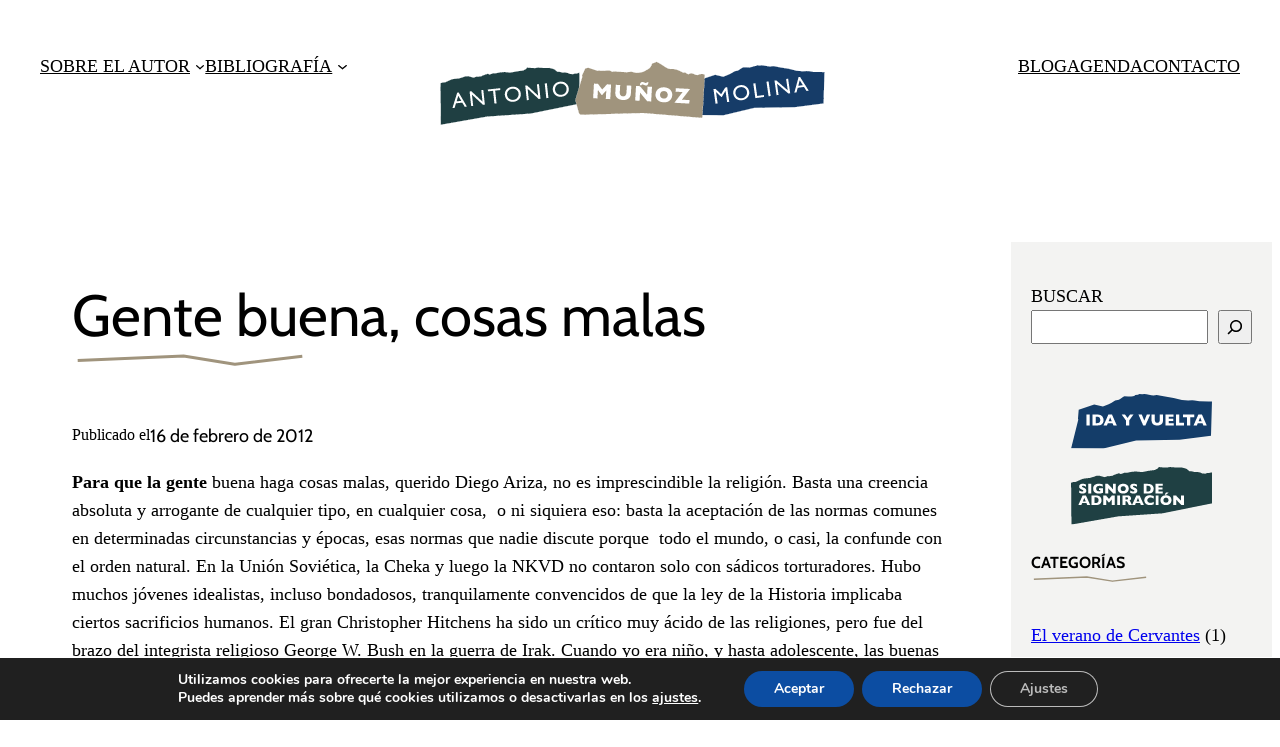

--- FILE ---
content_type: text/css
request_url: https://xn--antoniomuozmolina-nxb.es/wp-content/themes/amm-theme/style.css?ver=1.0
body_size: 12384
content:
/*
Theme Name: AMM Theme
Theme URI: https://antoniomuñozmolina.es
Author: esther solà
Author URI: https://esthersola.com
Description: Theme personalizado para AMM
Requires at least: 6.1
Tested up to: 6.1
Requires PHP: 5.6
Version: 1.0
License: GNU General Public License v2 or later
License URI: https://www.gnu.org/licenses/old-licenses/gpl-2.0.html
Text Domain: ammtheme
Tags: one-column, custom-colors, custom-menu, custom-logo, editor-style, featured-images, full-site-editing, block-patterns, rtl-language-support, sticky-post, threaded-comments, translation-ready, wide-blocks, block-styles, accessibility-ready, blog, portfolio, news
*/

/* @font-face {
    font-family: "GillSans";
    src:  
      url("/assets/fonts/gill-sans/GillSansMTPro-Book.woff") 
      format("woff");
    font-weight:normal;
    font-style: normal;
}

@font-face {
    font-family: "GillSans";
    src: 
      url("/assets/fonts/gill-sans/GillSansMTPro-Bold.woff") 
      format("woff");
    font-weight: bold;
    font-style: normal;
}

@font-face {
    font-family: "GillSans";
    src: 
      url("/assets/fonts/gill-sans/GillSansMTPro-BookItalic.woff") 
      format("woff");
    font-weight: normal;
    font-style: italic;
}

@font-face {
    font-family: "GillSans";
    src: 
      url("/assets/fonts/gill-sans/GillSansMTPro-Light.woff") 
      format("ttf");
    font-weight: lighter;
    font-style: normal;
} */


body {
    font-family: "GillSans" !important;
}
.home figure.wp-block-image.alignright.size-full {
    float: right;
}

.home .separador {
    display: none !important;
}
.home .wp-block-button__link, .is-style-button-leermas .wp-block-button__link, .home .wp-block-post-excerpt__more-link {
    background-image: url(http://xn--antoniomuozmolina-nxb.es/wp-content/themes/amm-theme/assets/img/borde.svg);
    background-repeat: no-repeat;
    background-size: contain;
    background-color: transparent !important;
    min-height: 55px;
    min-width: 144px;
    text-align: left !important;
    margin: 5px 0 0px 5px;
    font-size: 15px !important;
    text-transform: uppercase;
}

.home .wp-block-post-excerpt__more-link { 
    color: #fff;
    text-decoration: none;
    padding-left: 20px;
    display: block;
    padding-top: 10px;
    min-height: 38px;
 }

 .home .wp-block-button__link:visited {
    color: #fff;
 }

 .home p.wp-block-post-excerpt__excerpt {
    line-height: 1.4;
    margin-bottom: 30px;
    font-size: 17px !important;
}


.col-1, .col-2, .col-3 {
    position: relative;
    margin-bottom: 40px !important;
}


.col-1:after {
    display: block;
    background: url(http://xn--antoniomuozmolina-nxb.es/wp-content/themes/amm-theme/assets/img/col-bottom-1.svg);
    content: '';
    /* width: 120%;
    height: 65px;
    margin-bottom: -64px; 
    background-size: 100%;
    background-repeat: no-repeat;
    margin-left: -32px; */
    width: 100%;
    height: 65px; 
    background-size: 100%;
    background-repeat: no-repeat;
    left: 0;
    background-position: bottom center;
    position: absolute; 
    bottom: -20px;
}



.col-2:after { 
        display: block;
        background: url(http://xn--antoniomuozmolina-nxb.es/wp-content/themes/amm-theme/assets/img/col-bottom-2.svg);
        content: '';
        width: 100%;
        height: 65px; 
        background-size: 100%;
        background-repeat: no-repeat;
        left: 0;
        background-position: bottom center;
        position: absolute; 
        bottom: -20px;

}

.col-3:after { 
    display: block;
    background: url(http://xn--antoniomuozmolina-nxb.es/wp-content/themes/amm-theme/assets/img/col-bottom-3.svg);
    content: '';
    width: 100%;
    height: 65px; 
    background-size: 100%;
    background-repeat: no-repeat;
    left: 0;
    background-position: bottom center;
    position: absolute; 
    bottom: -20px;

}

@media only screen and (max-width: 600px) {

    .col-1:after, .col-2:after, .col-3:after { 
        bottom: -30px;

    }

}

/* GENERAL */





h1.wp-block-post-title:after, h1.titular:after {
    content: ''; 
    background: url(http://xn--antoniomuozmolina-nxb.es/wp-content/themes/amm-theme/assets/img/linea.svg);
    height: 40px;
    display: block; 
    background-repeat: no-repeat; 
}

.sidebar {
    background: #f3f3f2;
    padding: 40px 20px !important;
    max-width: 330px;
}

.sidebar .wp-block-search {
    margin-bottom: 50px;
}

.wp-block-search__inside-wrapper {
    border: none;
}

.wp-block-search__button.has-icon {
    padding: 3px;
}

.sidebar h5:after {
    content: ''; 
    background: url(http://xn--antoniomuozmolina-nxb.es/wp-content/themes/amm-theme/assets/img/linea.svg);
    height: 20px;
    display: block; 
    background-repeat: no-repeat; 
}

.sidebar .wp-block-latest-posts.wp-block-latest-posts__list, .wp-block-categories, .sidebar .wp-block-latest-comments {
    margin-top: 0px;
}

.sidebar  .wp-block-categories {
    margin-block-start: 0 !important;
}


/* .wp-block-categories-list .cat-item-51, .wp-block-categories-list .cat-item-53 {
    display: none;
} */

li.wp-block-navigation-item.comprar.wp-block-navigation-link:after {
    content: '';
    background: url(http://xn--antoniomuozmolina-nxb.es/wp-content/themes/amm-theme/assets/img/comprar.svg);
    height: 26px;
    display: block;
    background-repeat: no-repeat;
    width: 40px;
    margin-left: 6px;
}



ul.listado, .is-style-lista-articulos {
    list-style: none;
    padding-left: 10px;
    font-family: "Gill Sans", sans-serif;
}

.listado li {
    margin-bottom: 20px;
}

ul.listado li:before, .is-style-lista-articulos li:before {
    content:'';
    background: url(http://xn--antoniomuozmolina-nxb.es/wp-content/themes/amm-theme/assets/img/flecha.svg);
    width: 20px;
    height: 20px;
    display: inline-block;
    margin-right: 11px;
    background-repeat: no-repeat;
}

.enlace-ext:after {
    content:'';
    background: url(http://xn--antoniomuozmolina-nxb.es/wp-content/themes/amm-theme/assets/img/flecha.svg);
    width: 20px;
    height: 20px;
    display: inline-block; 
    background-repeat: no-repeat;
}


h1.has-background, h2.has-background, h3.has-background, h4.has-background, h5.has-background, h6.has-background {
    padding: 0.2em 1.275em !important;
}

/* BLOQUES ESPECIFICOS */

.single-post .wp-block-post-featured-image img {

    max-width: 250px;
    float: left;
    margin-right: 20px;
}

.libro.wp-block-post span {
    display: block;
    font-size: 14px;
}

.c-accordion__title {
    border-bottom: solid 2px#A0947D; 
    padding: 5px 120px 5px 20px;
}

.c-accordion__title:hover {
    background: #A0947D;
    color: #fff;
}

.wp-block-media-text.traduccion {
    border-left: solid 5px var(--wp--preset--color--tertiary);
    background: #f6f3ec;
}

.biblio.wp-block-columns .wp-block-column, .biblio li {
    box-shadow: 0 30px 40px rgb(39 39 39 / 15%);
}

.biblio h5.wp-block-post-title {
    margin-bottom: 3px;
}

.taxonomy-tipo a {
    pointer-events: none;
    cursor: default;
    text-decoration: none;
}

.is-style-button-comprar a.wp-block-button__link.wp-element-button, .enlaces .wp-block-button__link {
    background: transparent;
    border: solid 2px var(--wp--preset--color--contrast);
    color: var(--wp--preset--color--contrast);
    padding-right: 3px;
    padding-top: 10px;
    padding-bottom: 10px;
}

.is-style-button-comprar .wp-block-button__link:after {
    content: '';
    background: url(http://xn--antoniomuozmolina-nxb.es/wp-content/themes/amm-theme/assets/img/comprar.svg);
    height: 24px;
    display: inline-block;
    background-repeat: no-repeat;
    width: 40px;
    margin-left: 7px;
    color: #fff;
    vertical-align: middle;
    margin-bottom: 8px;
}

.is-style-button-comprar a.wp-block-button__link.wp-element-button:hover, .enlaces .wp-block-button__link:hover {

    background-color: var(--wp--preset--color--primary) !important;
    color: #fff !important;
    border-color: var(--wp--preset--color--primary) !important;
}

.is-style-button-comprar .wp-block-button__link:hover:after {
    background-image: none;
}

.imagen-libro img {
    max-width: 450px !important;
}

.enlaces .wp-block-buttons {
    display: inline-block;
    margin-right: 10px;
}

.enlaces .wp-block-button.is-style-outline>.wp-block-button__link, .enlaces .wp-block-button .wp-block-button__link.is-style-outline {
    border: 2px solid;
    padding: 0.667em 1.333em;
    background: transparent;
}

.wp-block-categories { 
    list-style: none;
    padding-left: 0;
}

.wp-block-query-pagination-next, .wp-block-query-pagination-previous {
    text-transform: uppercase;
}

/* FORMULARIO */

input.wpcf7-form-control, textarea.wpcf7-form-control.wpcf7-textarea {
    width: 100%;
    padding: 12px;
    margin: 6px 0 4px;
    border: 1px solid #ccc;
    background: #fafafa;
    color: #000;
    font-family: sans-serif;
    font-size: 12px;
    line-height: normal;
    box-sizing: border-box;
    border-radius: 2px;
}

input.wpcf7-form-control.wpcf7-submit {

    width: auto;
    height: auto;
    padding: 1em 2.5em;
    border-width: 0;
    text-align: center;
    cursor: pointer;
    outline: none;
    background: #000;
    color: #fff;
    text-transform: uppercase;
    font-family: "GillSans";
    margin: 40px auto;
    display: block;
    font-size: 16px;
    letter-spacing: 1px;
}

 
/* FOOTER */

footer a:where(:not(.wp-element-button)) {
    font-family: "Roboto Mono", serif !important;
}

footer ul.wp-block-navigation__container {
    gap: 10px;
}

/* 



.cronologia .wp-block-post {
    font-size: 16px;
    font-size: 1rem;
    padding: 0.625rem 2.5rem 0.625rem 0;
    position: relative;
    width: 50%;
    z-index: 2;
} */

.timeline .block-library-html__edit {
    display: none;
}

/* EVENTOS */

.tribe-events-header--has-event-search:before {
    content: 'Agenda';
    font-family: 'Cabin';
    margin-top: -100px;
    margin-bottom: 40px;
    font-size: 3.625rem;
    line-height: 1.2;
}

.tribe-common .tribe-common-h3, .tribe-events .tribe-events-c-view-selector__list-item-text, 
.tribe-common .tribe-common-h7, .tribe-common .tribe-common-h8,
.tribe-common--breakpoint-medium.tribe-common .tribe-common-form-control-text__input, .tribe-common .tribe-common-form-control-text__input,
.tribe-common .tribe-common-c-btn, .tribe-common a.tribe-common-c-btn {
    font-family: 'Cabin' !important;
}
.single-tribe_events .tribe-events-c-subscribe-dropdown, .tribe-events .tribe-events-c-subscribe-dropdown {
    margin: 5px 0;
}

.tribe-block__events-link {
    font-family: Cabin;
    padding: 10px 0;
    margin-block-start: 10px !important;
}

.tribe-common .tribe-common-c-btn-border, .tribe-common a.tribe-common-c-btn-border {

    color: var(--wp--preset--color--primary) !important;
    font-family: Cabin!important;
    border: 1px solid var(--wp--preset--color--primary)!important;

}

.single-tribe_events .tribe-events-c-subscribe-dropdown .tribe-events-c-subscribe-dropdown__button.tribe-events-c-subscribe-dropdown__button--active, .single-tribe_events .tribe-events-c-subscribe-dropdown .tribe-events-c-subscribe-dropdown__button:focus, .single-tribe_events .tribe-events-c-subscribe-dropdown .tribe-events-c-subscribe-dropdown__button:focus-within, .single-tribe_events .tribe-events-c-subscribe-dropdown .tribe-events-c-subscribe-dropdown__button:hover, .tribe-events .tribe-events-c-subscribe-dropdown .tribe-events-c-subscribe-dropdown__button.tribe-events-c-subscribe-dropdown__button--active, .tribe-events .tribe-events-c-subscribe-dropdown .tribe-events-c-subscribe-dropdown__button:focus, .tribe-events .tribe-events-c-subscribe-dropdown .tribe-events-c-subscribe-dropdown__button:focus-within, .tribe-events .tribe-events-c-subscribe-dropdown .tribe-events-c-subscribe-dropdown__button:hover {
    background-color:  var(--wp--preset--color--primary)!important;
    color: #fff !important;
    border: none!important;
}

@media screen and (min-width: 768px) {
    .tribe-block__venue { 
        padding: 10px 0;
    }
}

@media only screen and (max-width: 600px) {

    .single-libro .is-layout-flex {
     /*   flex-wrap: wrap-reverse !important;*/
    
        justify-content: center;
        align-items: center !important;
    }

    .filaLibro {
        flex-direction: column;
    }

    .blog .is-layout-flex , .single-post .is-layout-flex {
        flex-wrap: wrap!important;
        justify-content: center;
        align-items: center !important;
    }

}

--- FILE ---
content_type: image/svg+xml
request_url: https://xn--antoniomuozmolina-nxb.es/wp-content/uploads/2023/03/bnn-signos-admiracion.svg
body_size: 12274
content:
<?xml version="1.0" encoding="UTF-8"?> <svg xmlns="http://www.w3.org/2000/svg" width="854" height="354" viewBox="0 0 854 354" fill="none"><path fill-rule="evenodd" clip-rule="evenodd" d="M3.49643 96.1931L14.1173 92.1598L28.5798 91.5473L69.2548 73.2723L81.1257 70.9098L115.655 66.8723L141.551 58.8931L154.609 54.0306L170.147 53.2056L191.522 59.1389L202.855 62.5431L223.355 55.6389L230.372 57.0723L237.922 55.5681L243.859 54.3889L249.038 55.0556L261.659 48.0181L268.672 46.6223L276.767 42.1847L284.859 40.5764L290.467 37.7639L299.972 43.2306L308.063 41.6181L321.009 36.2139L327.484 34.9264L338.276 35.6097L349.067 33.4639L371.188 29.0639L395.038 27.7181L420.834 30.5097L437.559 30.0097L473.709 22.8222L502.738 19.3097L508.672 18.1306L523.347 10.1181L532.622 0.351369L559.493 2.93055L582.051 3.53889L598.776 0.209717L637.522 3.25555L667.63 2.35971L692.455 8.73888L701.63 12.5764L717.18 25.8931L726.676 25.7014L746.647 30.2181L769.847 31.2639L784.53 34.5681L792.735 39.1597L813.889 41.1806L825.864 36.5347L836.547 36.6722L843.022 35.3847L851.222 31.4889L852.364 37.2181L853.897 36.9556V223.689L554.093 284.943L286.347 303.56L2.63392 353.931L0.458923 96.4223L3.49643 96.1931Z" fill="#1F4043"></path><path d="M92.7587 145.645C92.7587 149.337 91.8073 152.532 89.9043 155.231C88.0298 157.929 85.4026 160.002 82.0228 161.451C78.643 162.871 74.7661 163.581 70.3922 163.581C69.1709 163.581 67.6656 163.496 65.8763 163.325C64.1154 163.183 61.758 162.757 58.8042 162.047C55.8788 161.337 52.8256 160.286 49.6446 158.894V144.41C52.6268 146.256 55.5522 147.789 58.4208 149.011C61.3178 150.232 64.4136 150.843 67.7082 150.843C70.7472 150.843 72.707 150.346 73.5874 149.351C74.4963 148.329 74.9507 147.378 74.9507 146.497C74.9507 144.907 74.1839 143.572 72.6502 142.492C71.1165 141.385 68.8869 140.249 65.9615 139.084C62.7237 137.721 59.8835 136.244 57.4409 134.653C54.9983 133.035 52.996 131.018 51.4339 128.604C49.9002 126.19 49.1333 123.335 49.1333 120.041C49.1333 116.86 49.9144 113.991 51.4765 111.435C53.0386 108.85 55.4244 106.791 58.6338 105.257C61.8432 103.724 65.7627 102.957 70.3922 102.957C73.6868 102.957 76.7258 103.283 79.5092 103.937C82.321 104.562 84.6358 105.272 86.4535 106.067C88.2712 106.862 89.5209 107.487 90.2026 107.941V121.787C87.7884 120.055 85.0902 118.507 82.108 117.144C79.1542 115.78 75.9874 115.099 72.6076 115.099C70.3922 115.099 68.7875 115.525 67.7934 116.377C66.7994 117.229 66.3023 118.28 66.3023 119.529C66.3023 120.694 66.7994 121.702 67.7934 122.554C68.7875 123.406 70.5626 124.443 73.1188 125.664C77.6631 127.794 81.2985 129.711 84.0251 131.416C86.7517 133.12 88.8819 135.094 90.4156 137.337C91.9777 139.553 92.7587 142.322 92.7587 145.645ZM122.794 162.814H104.986V103.766H122.794V162.814ZM193.387 158.639C192.109 159.122 191.015 159.519 190.106 159.832C189.198 160.144 188.317 160.428 187.465 160.684C186.641 160.939 185.434 161.266 183.844 161.664C181.146 162.289 178.447 162.757 175.749 163.07C173.079 163.41 170.253 163.581 167.271 163.581C161.278 163.581 155.74 162.487 150.656 160.3C145.572 158.113 141.496 154.719 138.429 150.118C135.39 145.517 133.871 139.865 133.871 133.162C133.871 128.845 134.652 124.613 136.214 120.467C137.804 116.292 140.218 112.954 143.456 110.455C146.126 108.382 148.824 106.805 151.551 105.726C154.306 104.618 156.99 103.88 159.603 103.511C162.216 103.141 165.098 102.957 168.251 102.957C173.449 102.957 177.737 103.354 181.117 104.15C184.497 104.917 188.203 105.939 192.237 107.217V121.191C189.567 119.629 186.741 118.322 183.759 117.271C180.776 116.221 177.056 115.695 172.597 115.695C167.456 115.695 163.338 116.675 160.242 118.635C157.174 120.566 155.03 122.881 153.809 125.579C152.616 128.277 152.019 130.89 152.019 133.418C152.019 136.4 152.715 139.155 154.107 141.683C155.499 144.182 157.6 146.199 160.412 147.733C163.224 149.238 166.618 149.99 170.594 149.99C172.866 149.99 175.281 149.692 177.837 149.096V142.152H169.827V130.265H193.387V158.639ZM271.521 162.814H255.672L225.041 129.925V162.814H207.403V103.766H223.209L253.755 136.485V103.766H271.521V162.814ZM349.569 133.248C349.569 138.758 348.291 143.827 345.735 148.457C343.207 153.086 339.43 156.764 334.402 159.491C329.375 162.218 323.255 163.581 316.041 163.581C308.741 163.581 302.564 162.161 297.508 159.321C292.453 156.48 288.69 152.745 286.219 148.116C283.776 143.486 282.555 138.53 282.555 133.248C282.555 127.936 283.776 122.98 286.219 118.379C288.661 113.75 292.41 110.029 297.466 107.217C302.55 104.377 308.741 102.957 316.041 102.957C321.494 102.957 326.351 103.766 330.611 105.385C334.9 107.004 338.421 109.205 341.176 111.989C343.931 114.744 346.019 117.967 347.439 121.66C348.859 125.323 349.569 129.186 349.569 133.248ZM331.42 133.248C331.42 131.032 331.094 129.016 330.44 127.198C329.787 125.352 328.793 123.761 327.458 122.426C326.152 121.063 324.547 120.012 322.644 119.274C320.741 118.507 318.54 118.124 316.041 118.124C311.269 118.124 307.52 119.515 304.793 122.299C302.067 125.082 300.704 128.732 300.704 133.248C300.704 137.763 302.067 141.427 304.793 144.239C307.548 147.022 311.298 148.414 316.041 148.414C319.307 148.414 322.09 147.775 324.391 146.497C326.691 145.191 328.438 143.401 329.631 141.129C330.824 138.829 331.42 136.201 331.42 133.248ZM401.971 145.645C401.971 149.337 401.019 152.532 399.116 155.231C397.242 157.929 394.615 160.002 391.235 161.451C387.855 162.871 383.978 163.581 379.604 163.581C378.383 163.581 376.878 163.496 375.088 163.325C373.327 163.183 370.97 162.757 368.016 162.047C365.091 161.337 362.038 160.286 358.857 158.894V144.41C361.839 146.256 364.764 147.789 367.633 149.011C370.53 150.232 373.626 150.843 376.92 150.843C379.959 150.843 381.919 150.346 382.799 149.351C383.708 148.329 384.163 147.378 384.163 146.497C384.163 144.907 383.396 143.572 381.862 142.492C380.328 141.385 378.099 140.249 375.173 139.084C371.936 137.721 369.095 136.244 366.653 134.653C364.21 133.035 362.208 131.018 360.646 128.604C359.112 126.19 358.345 123.335 358.345 120.041C358.345 116.86 359.126 113.991 360.688 111.435C362.251 108.85 364.636 106.791 367.846 105.257C371.055 103.724 374.975 102.957 379.604 102.957C382.899 102.957 385.938 103.283 388.721 103.937C391.533 104.562 393.848 105.272 395.665 106.067C397.483 106.862 398.733 107.487 399.415 107.941V121.787C397 120.055 394.302 118.507 391.32 117.144C388.366 115.78 385.199 115.099 381.82 115.099C379.604 115.099 377.999 115.525 377.005 116.377C376.011 117.229 375.514 118.28 375.514 119.529C375.514 120.694 376.011 121.702 377.005 122.554C377.999 123.406 379.775 124.443 382.331 125.664C386.875 127.794 390.511 129.711 393.237 131.416C395.964 133.12 398.094 135.094 399.628 137.337C401.19 139.553 401.971 142.322 401.971 145.645ZM500.724 134.355C500.724 140.405 499.617 145.262 497.401 148.925C495.214 152.589 492.63 155.557 489.648 157.829C485.416 161.152 479.494 162.814 471.882 162.814H440.015V103.766H464.554C468.247 103.766 471.399 103.965 474.012 104.363C476.654 104.732 479.025 105.272 481.127 105.982C483.229 106.663 485.018 107.444 486.495 108.325C487.972 109.177 489.292 110.1 490.457 111.094C492.474 112.741 494.234 114.687 495.74 116.931C497.273 119.174 498.481 121.773 499.361 124.727C500.27 127.681 500.724 130.89 500.724 134.355ZM482.618 133.588C482.618 128.788 481.695 125.054 479.849 122.384C478.031 119.686 475.83 117.882 473.245 116.973C470.689 116.064 468.076 115.61 465.406 115.61H457.823V150.587H465.406C470.064 150.587 474.097 149.479 477.506 147.264C480.914 145.049 482.618 140.49 482.618 133.588ZM556.278 162.814H511.758V103.766H555.554V115.61H529.566V126.431H554.361V138.317H529.566V150.928H556.278V162.814Z" fill="white"></path><path d="M116.318 233.689H98.0841L93.27 221.718H67.623L62.7237 233.689H44.4896L70.6052 174.641H90.2878L116.318 233.689ZM89.1801 211.45L80.5317 189.893L71.7981 211.45H89.1801ZM184.866 205.23C184.866 211.28 183.759 216.137 181.543 219.801C179.356 223.464 176.772 226.432 173.789 228.705C169.558 232.028 163.636 233.689 156.024 233.689H124.157V174.641H148.696C152.389 174.641 155.541 174.84 158.154 175.238C160.796 175.607 163.167 176.147 165.269 176.857C167.371 177.538 169.16 178.319 170.637 179.2C172.114 180.052 173.434 180.975 174.599 181.969C176.615 183.616 178.376 185.562 179.882 187.806C181.415 190.049 182.622 192.648 183.503 195.602C184.412 198.556 184.866 201.765 184.866 205.23ZM166.76 204.463C166.76 199.664 165.837 195.929 163.991 193.259C162.173 190.561 159.972 188.757 157.387 187.848C154.831 186.939 152.218 186.485 149.548 186.485H141.965V221.462H149.548C154.206 221.462 158.239 220.354 161.648 218.139C165.056 215.924 166.76 211.365 166.76 204.463ZM264.576 233.689H246.768V199.479L230.707 219.289H229.301L213.197 199.479V233.689H195.9V174.641H212.047L230.196 196.795L248.43 174.641H264.576V233.689ZM297.381 233.689H279.573V174.641H297.381V233.689ZM369.465 233.689H350.336L345.692 223.209C343.988 219.375 342.454 216.577 341.091 214.816C339.728 213.027 338.393 211.891 337.086 211.408C335.808 210.897 334.147 210.641 332.102 210.641H330.1V233.689H312.292V174.641H342.582C347.467 174.641 351.472 175.636 354.596 177.624C357.72 179.612 359.964 182.026 361.328 184.866C362.719 187.706 363.415 190.405 363.415 192.961C363.415 195.943 362.833 198.471 361.668 200.544C360.532 202.589 359.325 204.08 358.047 205.017C356.769 205.955 355.335 206.849 353.744 207.701C355.647 208.809 357.209 210.13 358.431 211.663C359.68 213.169 361.37 216.236 363.5 220.866L369.465 233.689ZM345.266 193.302C345.266 190.575 344.372 188.672 342.582 187.593C340.793 186.513 337.882 185.974 333.849 185.974H330.1V200.203H333.934C338.279 200.203 341.247 199.735 342.838 198.797C344.457 197.832 345.266 196 345.266 193.302Z" fill="white"></path><path d="M441.439 233.689H423.205L418.391 221.718H392.744L387.845 233.689H369.611L395.727 174.641H415.409L441.439 233.689ZM414.301 211.45L405.653 189.893L396.919 211.45H414.301Z" fill="white"></path><path d="M500.722 229.258C498.28 230.536 495.78 231.559 493.224 232.326C490.668 233.093 488.083 233.632 485.47 233.945C482.886 234.286 480.202 234.456 477.418 234.456C472.278 234.456 467.662 233.746 463.572 232.326C459.511 230.906 455.975 228.818 452.964 226.063C449.982 223.28 447.738 220.042 446.233 216.35C444.756 212.629 444.018 208.553 444.018 204.123C444.018 199.039 444.898 194.594 446.659 190.788C448.42 186.954 450.877 183.773 454.029 181.245C457.21 178.717 460.817 176.857 464.851 175.664C468.912 174.443 473.187 173.832 477.674 173.832C484.377 173.832 491.974 175.323 500.467 178.305V193.983C497.541 192.165 494.644 190.66 491.776 189.467C488.935 188.246 485.584 187.635 481.721 187.635C478.285 187.635 475.075 188.317 472.093 189.68C469.111 191.044 466.711 192.989 464.893 195.517C463.075 198.045 462.167 200.998 462.167 204.378C462.167 207.36 462.962 210.101 464.552 212.601C466.143 215.072 468.344 217.046 471.156 218.522C473.996 219.971 477.191 220.695 480.741 220.695C483.61 220.695 486.322 220.354 488.879 219.673C491.435 218.963 493.579 218.182 495.312 217.33C497.073 216.478 498.876 215.469 500.722 214.305V229.258ZM530.587 233.689H512.779V174.641H530.587V233.689ZM608.678 204.123C608.678 209.633 607.4 214.702 604.844 219.332C602.316 223.961 598.539 227.639 593.511 230.366C588.484 233.093 582.364 234.456 575.15 234.456C567.85 234.456 561.673 233.036 556.617 230.196C551.562 227.355 547.798 223.621 545.327 218.991C542.885 214.362 541.664 209.405 541.664 204.123C541.664 198.811 542.885 193.855 545.327 189.254C547.77 184.625 551.519 180.904 556.575 178.092C561.659 175.252 567.85 173.832 575.15 173.832C580.603 173.832 585.459 174.641 589.72 176.26C594.008 177.879 597.53 180.08 600.285 182.864C603.04 185.619 605.128 188.842 606.548 192.535C607.968 196.199 608.678 200.061 608.678 204.123ZM590.529 204.123C590.529 201.907 590.203 199.891 589.549 198.073C588.896 196.227 587.902 194.636 586.567 193.302C585.261 191.938 583.656 190.887 581.753 190.149C579.85 189.382 577.649 188.999 575.15 188.999C570.378 188.999 566.629 190.39 563.902 193.174C561.176 195.957 559.812 199.607 559.812 204.123C559.812 208.639 561.176 212.302 563.902 215.114C566.657 217.898 570.406 219.289 575.15 219.289C578.416 219.289 581.199 218.65 583.5 217.372C585.8 216.066 587.547 214.276 588.74 212.004C589.933 209.704 590.529 207.076 590.529 204.123ZM591.637 157.089L575.916 170.594H567.737L575.064 157.089H591.637ZM683.915 233.689H668.066L637.435 200.8V233.689H619.797V174.641H635.603L666.149 207.36V174.641H683.915V233.689Z" fill="white"></path></svg> 

--- FILE ---
content_type: image/svg+xml
request_url: http://xn--antoniomuozmolina-nxb.es/wp-content/uploads/2023/02/AMM-footer.svg
body_size: 39218
content:
<?xml version="1.0" encoding="UTF-8"?> <svg xmlns="http://www.w3.org/2000/svg" width="342" height="66" viewBox="0 0 342 66" fill="none"><path fill-rule="evenodd" clip-rule="evenodd" d="M2.18139 26.1491L3.69111 25.5758L5.74631 25.4887L11.527 22.8913L13.2139 22.5558L18.1216 21.9819L21.802 20.8478L23.6574 20.157L25.866 20.0395L28.9034 20.883L30.5141 21.3669L33.4277 20.3853L34.4248 20.5891L35.4983 20.3756L36.3417 20.2078L37.078 20.3027L38.8719 19.3025L39.8687 19.1042L41.0187 18.4734L42.1688 18.2446L42.9661 17.8448L44.3164 18.6218L45.4665 18.393L47.3066 17.6249L48.2267 17.4419L49.7606 17.539L51.2941 17.2339L54.438 16.6087L57.8275 16.4171L61.4935 16.8139L63.8708 16.7432L69.0083 15.7214L73.1338 15.2226L73.9773 15.0548L76.0625 13.9163L77.3806 12.5281L81.2 12.8945L84.4056 12.9807L86.7827 12.5079L92.2892 12.9408L96.5683 12.8136L100.097 13.7203L101.401 14.2652L103.61 16.158L104.96 16.1308L107.798 16.7728L111.096 16.9211L113.182 17.3909L114.348 18.0436L117.354 18.3303L119.057 17.6701L120.575 17.6898L121.495 17.5068L122.66 16.9533L122.822 17.7673L123.04 17.7302V44.2687L80.4321 52.9742L42.3799 55.6203L2.05916 62.779L1.75 26.1817L2.18139 26.1491Z" fill="white"></path><path fill-rule="evenodd" clip-rule="evenodd" d="M228.718 23.0742L241.281 18.8573L248.329 20.5173L253.002 18.6718L255.409 17.4301L258.222 15.7541L261.298 15.1373L263.494 13.5693L264.564 12.8273L265.775 12.3029L268.713 12.3626L271.096 12.5233L272.754 12.1431L273.976 11.773L274.567 11.3179L276.672 11.0821L277.877 10.4805L280.201 10.6867L281.811 10.5064L283.573 10.6979L287.489 11.3478L289.251 11.5393L291.851 11.248L298.618 12.4729L305.571 13.677L312.301 15.256L317.265 15.7109L320.625 15.5678L322.564 15.6227L326.421 16.3182L326.616 16.3373L333.805 16.4464L334.045 16.4362L334.54 16.3807L334.545 16.4576L336.623 16.4891L335.832 44.0818L310.365 47.438L275.2 47.9531L248.676 54.4318L222.626 54.2845L228.465 30.869L228.107 30.9092L228.718 23.0742Z" fill="white"></path><path fill-rule="evenodd" clip-rule="evenodd" d="M125.089 19.6674L127.989 13.2947L130.567 12.6543L138.915 15.4561L140.081 15.0558L141.431 15.4561L149.165 15.0558L151.497 16.1765L154.382 15.8563L156.285 16.1765L164.141 16.5768L168.315 16.1765L172.612 17.2172C174.126 17.1371 177.46 16.8169 178.688 16.1765C178.826 16.1044 178.981 16.0244 179.149 15.9378C180.842 15.0631 183.854 13.5067 184.58 12.4142C184.71 12.2189 184.824 12.0512 184.924 11.9023C185.443 11.1359 185.622 10.8711 185.931 9.9326C186.267 8.90977 186.347 8.88713 187.199 8.64755C187.28 8.62462 187.369 8.59971 187.465 8.57175L187.579 8.53867C188.592 8.24549 188.896 8.15735 189.429 7.77124C189.96 7.38688 190.094 7.44544 190.756 7.73427C190.783 7.7462 190.812 7.75853 190.841 7.77124C191.578 8.09144 195.076 10.1728 196.672 11.2935C198.268 12.4142 201.03 14.1753 202.994 13.7751C204.958 13.3748 209.255 14.5756 212.078 16.2566C213.717 17.2322 214.094 17.0485 214.41 16.8946C214.639 16.7833 214.836 16.6876 215.454 17.0571C215.755 17.2371 216.03 17.4171 216.285 17.5834C217.276 18.2308 217.949 18.671 218.584 18.0978C219.382 17.3773 221.346 17.3773 222.635 18.0978C223.924 18.8182 225.765 19.5387 226.748 18.8182C227.73 18.0978 230.43 18.0177 231.658 18.418C232.207 18.597 232.27 19.4185 232.147 20.3086L230.084 56.796L178.305 52.4733L124.732 54.0735C123.626 54.1097 122.643 53.3132 122.327 52.1257L119.391 41.0908L125.433 20.5616L125.089 19.6674Z" fill="white"></path><path fill-rule="evenodd" clip-rule="evenodd" d="M1.43139 27.2741L2.94111 26.7008L4.99631 26.6137L10.777 24.0163L12.4639 23.6808L17.3716 23.1069L21.052 21.9728L22.9074 21.282L25.116 21.1645L28.1534 22.008L29.7641 22.4919L32.6777 21.5103L33.6748 21.7141L34.7483 21.5006L35.5917 21.3328L36.328 21.4277L38.1219 20.4275L39.1187 20.2292L40.2687 19.5984L41.4188 19.3696L42.2161 18.9698L43.5664 19.7468L44.7165 19.518L46.5566 18.7499L47.4767 18.5669L49.0106 18.664L50.5441 18.3589L53.688 17.7337L57.0775 17.5421L60.7435 17.9389L63.1208 17.8682L68.2583 16.8464L72.3838 16.3476L73.2273 16.1798L75.3125 15.0413L76.6307 13.6531L80.45 14.0195L83.6556 14.1057L86.0327 13.6329L91.5392 14.0658L95.8183 13.9386L99.3466 14.8453L100.651 15.3902L102.86 17.283L104.21 17.2558L107.048 17.8978L110.346 18.0461L112.432 18.5159L113.598 19.1686L116.604 19.4553L118.307 18.7951L119.825 18.8148L120.745 18.6318L121.91 18.0783L122.072 18.8923L122.29 18.8552V45.3937L79.6821 54.0992L41.6299 56.7453L1.30916 63.904L1 27.3067L1.43139 27.2741Z" fill="black"></path><path d="M2.94111 26.7008L2.93714 26.6071L2.922 26.6077L2.90783 26.6131L2.94111 26.7008ZM1.43139 27.2741L1.43846 27.3676L1.45199 27.3665L1.46467 27.3617L1.43139 27.2741ZM4.99631 26.6137L5.00028 26.7074L5.01829 26.7066L5.03474 26.6992L4.99631 26.6137ZM10.777 24.0163L10.7587 23.9244L10.7483 23.9265L10.7386 23.9308L10.777 24.0163ZM12.4639 23.6808L12.453 23.5874L12.4456 23.5889L12.4639 23.6808ZM17.3716 23.1069L17.3825 23.2L17.391 23.199L17.3992 23.1965L17.3716 23.1069ZM21.052 21.9728L21.0796 22.0625L21.0847 22.0606L21.052 21.9728ZM22.9074 21.282L22.9024 21.1884L22.8881 21.1892L22.8747 21.1942L22.9074 21.282ZM25.116 21.1645L25.141 21.0741L25.1263 21.07L25.111 21.0708L25.116 21.1645ZM28.1534 22.008L28.1803 21.9182L28.1785 21.9177L28.1534 22.008ZM29.7641 22.4919L29.7372 22.5817L29.7658 22.5903L29.7941 22.5807L29.7641 22.4919ZM32.6777 21.5103L32.6965 21.4184L32.6717 21.4134L32.6478 21.4214L32.6777 21.5103ZM33.6748 21.7141L33.656 21.8059L33.6745 21.8097L33.6931 21.806L33.6748 21.7141ZM34.7483 21.5006L34.73 21.4086L34.7483 21.5006ZM35.5917 21.3328L35.6037 21.2398L35.5885 21.2379L35.5735 21.2409L35.5917 21.3328ZM36.328 21.4277L36.316 21.5206L36.3467 21.5246L36.3737 21.5095L36.328 21.4277ZM38.1219 20.4275L38.1036 20.3355L38.0891 20.3384L38.0762 20.3456L38.1219 20.4275ZM39.1187 20.2292L39.137 20.3212L39.1512 20.3184L39.1638 20.3114L39.1187 20.2292ZM40.2687 19.5984L40.2504 19.5064L40.2362 19.5093L40.2236 19.5162L40.2687 19.5984ZM41.4188 19.3696L41.4371 19.4616L41.4495 19.4591L41.4609 19.4534L41.4188 19.3696ZM42.2161 18.9698L42.2629 18.8885L42.2192 18.8634L42.1741 18.886L42.2161 18.9698ZM43.5664 19.7468L43.5196 19.828L43.5501 19.8456L43.5846 19.8387L43.5664 19.7468ZM44.7165 19.518L44.7348 19.6099L44.744 19.6081L44.7527 19.6045L44.7165 19.518ZM46.5566 18.7499L46.5383 18.658L46.5291 18.6598L46.5205 18.6634L46.5566 18.7499ZM47.4767 18.5669L47.4827 18.4733L47.4704 18.4726L47.4584 18.4749L47.4767 18.5669ZM49.0106 18.664L49.0047 18.7575L49.0169 18.7583L49.0289 18.7559L49.0106 18.664ZM50.5441 18.3589L50.5259 18.267L50.5441 18.3589ZM53.688 17.7337L53.6826 17.6391L53.6697 17.6417L53.688 17.7337ZM57.0775 17.5421L57.0876 17.4489L57.0799 17.448L57.0722 17.4485L57.0775 17.5421ZM60.7435 17.9389L60.7333 18.033L60.7463 18.0326L60.7435 17.9389ZM63.1208 17.8682L63.1236 17.9619L63.1314 17.9617L63.1391 17.9601L63.1208 17.8682ZM68.2583 16.8464L68.247 16.753L68.24 16.7544L68.2583 16.8464ZM72.3838 16.3476L72.3951 16.4409L72.4021 16.4395L72.3838 16.3476ZM73.2273 16.1798L73.2456 16.2718L73.2596 16.269L73.2722 16.2621L73.2273 16.1798ZM75.3125 15.0413L75.3574 15.1235L75.3703 15.1165L75.3805 15.1058L75.3125 15.0413ZM76.6307 13.6531L76.6396 13.5598L76.5941 13.5555L76.5627 13.5886L76.6307 13.6531ZM80.45 14.0195L80.441 14.113L80.4475 14.1132L80.45 14.0195ZM83.6556 14.1057L83.6531 14.1994L83.6636 14.1997L83.6739 14.1977L83.6556 14.1057ZM86.0327 13.6329L86.04 13.5395L86.0271 13.5385L86.0144 13.541L86.0327 13.6329ZM91.5392 14.0658L91.5318 14.1598L91.542 14.1595L91.5392 14.0658ZM95.8183 13.9386L95.8417 13.8477L95.8288 13.8444L95.8156 13.8448L95.8183 13.9386ZM99.3466 14.8453L99.3831 14.7579L99.3699 14.7545L99.3466 14.8453ZM100.651 15.3902L100.712 15.319L100.7 15.3094L100.687 15.3037L100.651 15.3902ZM102.86 17.283L102.8 17.3542L102.827 17.3774L102.862 17.3767L102.86 17.283ZM104.21 17.2558L104.231 17.1644L104.22 17.1619L104.208 17.1621L104.21 17.2558ZM107.048 17.8978L107.027 17.9892L107.036 17.991L107.044 17.9914L107.048 17.8978ZM110.346 18.0461L110.366 17.9547L110.358 17.9528L110.35 17.9525L110.346 18.0461ZM112.432 18.5159L112.478 18.4341L112.466 18.4274L112.453 18.4244L112.432 18.5159ZM113.598 19.1686L113.552 19.2504L113.57 19.2601L113.589 19.2619L113.598 19.1686ZM116.604 19.4553L116.596 19.5487L116.618 19.5508L116.638 19.5428L116.604 19.4553ZM118.307 18.7951L118.308 18.7014L118.29 18.7011L118.273 18.7077L118.307 18.7951ZM119.825 18.8148L119.824 18.9086L119.834 18.9087L119.843 18.9068L119.825 18.8148ZM120.745 18.6318L120.763 18.7238L120.775 18.7215L120.785 18.7165L120.745 18.6318ZM121.91 18.0783L122.002 18.0601L121.979 17.942L121.87 17.9937L121.91 18.0783ZM122.072 18.8923L121.98 18.9106L121.998 19.0001L122.088 18.9848L122.072 18.8923ZM122.29 18.8552H122.384V18.7441L122.275 18.7628L122.29 18.8552ZM122.29 45.3937L122.309 45.4856L122.384 45.4702V45.3937H122.29ZM79.6821 54.0992L79.6887 54.1935L79.7009 54.191L79.6821 54.0992ZM41.6299 56.7453L41.6234 56.6513L41.6135 56.653L41.6299 56.7453ZM1.30916 63.904L1.21541 63.9048L1.21635 64.0157L1.32555 63.9963L1.30916 63.904ZM1 27.3067L0.992933 27.2132L0.90551 27.2198L0.906251 27.3075L1 27.3067ZM2.90783 26.6131L1.39811 27.1864L1.46467 27.3617L2.97439 26.7884L2.90783 26.6131ZM4.99234 26.52L2.93714 26.6071L2.94508 26.7944L5.00028 26.7074L4.99234 26.52ZM10.7386 23.9308L4.95789 26.5282L5.03474 26.6992L10.8154 24.1019L10.7386 23.9308ZM12.4456 23.5889L10.7587 23.9244L10.7953 24.1083L12.4822 23.7728L12.4456 23.5889ZM17.3607 23.0137L12.453 23.5877L12.4748 23.774L17.3825 23.2L17.3607 23.0137ZM21.0244 21.8832L17.344 23.0173L17.3992 23.1965L21.0796 22.0623L21.0244 21.8832ZM22.8747 21.1942L21.0193 21.8849L21.0847 22.0606L22.9401 21.3699L22.8747 21.1942ZM25.111 21.0708L22.9024 21.1884L22.9124 21.3756L25.1209 21.2581L25.111 21.0708ZM28.1785 21.9177L25.141 21.0741L25.0909 21.2548L28.1283 22.0983L28.1785 21.9177ZM29.7911 22.4021L28.1803 21.9182L28.1264 22.0978L29.7372 22.5817L29.7911 22.4021ZM32.6478 21.4214L29.7342 22.403L29.7941 22.5807L32.7076 21.5991L32.6478 21.4214ZM33.6935 21.6222L32.6965 21.4184L32.6589 21.6021L33.656 21.8059L33.6935 21.6222ZM34.73 21.4086L33.6565 21.6221L33.6931 21.806L34.7666 21.5925L34.73 21.4086ZM35.5735 21.2409L34.73 21.4086L34.7666 21.5925L35.61 21.4248L35.5735 21.2409ZM36.34 21.3347L35.6037 21.2398L35.5798 21.4258L36.316 21.5206L36.34 21.3347ZM38.0762 20.3456L36.2824 21.3458L36.3737 21.5095L38.1675 20.5094L38.0762 20.3456ZM39.1004 20.1373L38.1036 20.3355L38.1402 20.5194L39.137 20.3212L39.1004 20.1373ZM40.2236 19.5162L39.0736 20.147L39.1638 20.3114L40.3137 19.6806L40.2236 19.5162ZM41.4005 19.2777L40.2504 19.5064L40.2869 19.6903L41.4371 19.4616L41.4005 19.2777ZM42.1741 18.886L41.3768 19.2858L41.4609 19.4534L42.2582 19.0536L42.1741 18.886ZM43.6131 19.6655L42.2629 18.8885L42.1694 19.051L43.5196 19.828L43.6131 19.6655ZM44.6983 19.426L43.5481 19.6548L43.5846 19.8387L44.7348 19.6099L44.6983 19.426ZM46.5205 18.6634L44.6804 19.4315L44.7527 19.6045L46.5927 18.8364L46.5205 18.6634ZM47.4584 18.4749L46.5383 18.658L46.5749 18.8419L47.495 18.6588L47.4584 18.4749ZM49.0165 18.5704L47.4827 18.4733L47.4708 18.6605L49.0047 18.7575L49.0165 18.5704ZM50.5259 18.267L48.9923 18.572L49.0289 18.7559L50.5624 18.4509L50.5259 18.267ZM53.6697 17.6417L50.5259 18.267L50.5624 18.4509L53.7063 17.8256L53.6697 17.6417ZM57.0722 17.4485L53.6827 17.6401L53.6933 17.8273L57.0828 17.6357L57.0722 17.4485ZM60.7536 17.8457L57.0876 17.4489L57.0674 17.6353L60.7334 18.0321L60.7536 17.8457ZM63.118 17.7745L60.7407 17.8452L60.7463 18.0326L63.1236 17.9619L63.118 17.7745ZM68.24 16.7544L63.1025 17.7762L63.1391 17.9601L68.2766 16.9383L68.24 16.7544ZM72.3726 16.2545L68.247 16.7533L68.2695 16.9395L72.3951 16.4406L72.3726 16.2545ZM73.209 16.0879L72.3655 16.2556L72.4021 16.4395L73.2456 16.2718L73.209 16.0879ZM75.2676 14.959L73.1824 16.0975L73.2722 16.2621L75.3574 15.1235L75.2676 14.959ZM76.5627 13.5886L75.2445 14.9767L75.3805 15.1058L76.6986 13.7177L76.5627 13.5886ZM80.4589 13.9261L76.6396 13.5598L76.6217 13.7465L80.441 14.1128L80.4589 13.9261ZM83.6581 14.012L80.4525 13.9257L80.4475 14.1132L83.6531 14.1994L83.6581 14.012ZM86.0144 13.541L83.6373 14.0138L83.6739 14.1977L86.051 13.7249L86.0144 13.541ZM91.5465 13.9723L86.04 13.5395L86.0253 13.7264L91.5319 14.1593L91.5465 13.9723ZM95.8156 13.8448L91.5364 13.9721L91.542 14.1595L95.8211 14.0323L95.8156 13.8448ZM99.3699 14.7545L95.8417 13.8477L95.795 14.0294L99.3233 14.9361L99.3699 14.7545ZM100.687 15.3037L99.3827 14.7588L99.3105 14.9318L100.615 15.4767L100.687 15.3037ZM102.921 17.2118L100.712 15.319L100.59 15.4614L102.8 17.3542L102.921 17.2118ZM104.208 17.1621L102.859 17.1893L102.862 17.3767L104.212 17.3496L104.208 17.1621ZM107.069 17.8063L104.231 17.1644L104.19 17.3473L107.027 17.9892L107.069 17.8063ZM110.35 17.9525L107.052 17.8041L107.044 17.9914L110.342 18.1398L110.35 17.9525ZM112.453 18.4244L110.366 17.9547L110.325 18.1376L112.411 18.6073L112.453 18.4244ZM113.644 19.0868L112.478 18.4341L112.386 18.5977L113.552 19.2504L113.644 19.0868ZM116.613 19.362L113.607 19.0753L113.589 19.2619L116.596 19.5487L116.613 19.362ZM118.273 18.7077L116.571 19.3679L116.638 19.5428L118.34 18.8825L118.273 18.7077ZM119.826 18.7211L118.308 18.7014L118.305 18.8889L119.824 18.9086L119.826 18.7211ZM120.727 18.5399L119.807 18.7229L119.843 18.9068L120.763 18.7238L120.727 18.5399ZM121.87 17.9937L120.705 18.5471L120.785 18.7165L121.951 18.163L121.87 17.9937ZM122.164 18.874L122.002 18.0601L121.819 18.0966L121.98 18.9106L122.164 18.874ZM122.088 18.9848L122.306 18.9476L122.275 18.7628L122.057 18.7999L122.088 18.9848ZM122.197 18.8552V45.3937H122.384V18.8552H122.197ZM122.272 45.3019L79.6634 54.0073L79.7009 54.191L122.309 45.4856L122.272 45.3019ZM79.6756 54.0057L41.6234 56.6518L41.6364 56.8389L79.6886 54.1927L79.6756 54.0057ZM41.6135 56.653L1.29277 63.8117L1.32555 63.9963L41.6463 56.8377L41.6135 56.653ZM1.40291 63.9032L1.09375 27.3059L0.906251 27.3075L1.21541 63.9048L1.40291 63.9032ZM1.00707 27.4002L1.43846 27.3676L1.42432 27.1806L0.992933 27.2132L1.00707 27.4002Z" fill="white"></path><path d="M15.6846 36.4471L16.985 36.3087L24.1281 48.6528L22.2375 48.854L20.1158 45.2185L14.6376 45.8015L13.4209 49.7924L11.5303 49.9936L15.6846 36.4471ZM19.1848 43.6574L16.6131 39.2117L15.1823 44.0834L19.1848 43.6574ZM36.6805 34.287L38.4328 34.1005L39.8041 46.9843L38.2178 47.1531L28.5488 38.1558L29.604 48.0699L27.8702 48.2545L26.4989 35.3707L27.993 35.2117L37.7446 44.2842L36.6805 34.287ZM42.3666 33.6632L53.1292 32.5176L53.3039 34.1592L48.8126 34.6373L50.0111 45.8979L48.1574 46.0952L46.9588 34.8346L42.5413 35.3048L42.3666 33.6632ZM63.4569 31.2505C65.4489 31.0385 67.1729 31.4923 68.629 32.612C70.0912 33.7311 70.9234 35.2405 71.1256 37.1403C71.3278 39.0402 70.8251 40.6855 69.6177 42.0762C68.4157 43.4602 66.7971 44.2605 64.762 44.4771C62.8192 44.6839 61.133 44.2353 59.7035 43.1314C58.2795 42.0208 57.4678 40.5278 57.2682 38.6526C57.0633 36.7282 57.5456 35.0664 58.7149 33.6673C59.8841 32.2681 61.4648 31.4625 63.4569 31.2505ZM63.7171 32.9949C62.2415 33.152 61.0763 33.7424 60.2215 34.766C59.3728 35.789 59.0247 37.0168 59.1772 38.4494C59.3251 39.8389 59.9246 40.9441 60.9758 41.7649C62.0269 42.5857 63.2688 42.9199 64.7013 42.7674C66.14 42.6143 67.2889 42.0163 68.1479 40.9735C69.013 39.9301 69.371 38.7075 69.2218 37.3057C69.0765 35.9407 68.4719 34.8455 67.4078 34.0198C66.3492 33.1874 65.1189 32.8457 63.7171 32.9949ZM85.2023 29.1225L86.9546 28.936L88.3259 41.8198L86.7396 41.9886L77.0707 32.9913L78.1259 42.9054L76.3921 43.09L75.0208 30.2062L76.5148 30.0472L86.2664 39.1197L85.2023 29.1225ZM92.0063 28.3984L93.8508 28.202L95.2221 41.0858L93.3776 41.2821L92.0063 28.3984ZM105.283 26.7987C107.275 26.5867 108.999 27.0405 110.455 28.1602C111.918 29.2792 112.75 30.7887 112.952 32.6885C113.154 34.5883 112.651 36.2336 111.444 37.6244C110.242 39.0083 108.623 39.8086 106.588 40.0252C104.646 40.232 102.959 39.7835 101.53 38.6796C100.106 37.5689 99.2941 36.076 99.0945 34.2007C98.8897 32.2763 99.3719 30.6146 100.541 29.2154C101.71 27.8163 103.291 27.0107 105.283 26.7987ZM105.543 28.5431C104.068 28.7001 102.903 29.2905 102.048 30.3142C101.199 31.3372 100.851 32.565 101.004 33.9976C101.151 35.3871 101.751 36.4922 102.802 37.313C103.853 38.1339 105.095 38.468 106.528 38.3155C107.966 38.1624 109.115 37.5645 109.974 36.5217C110.839 35.4783 111.197 34.2556 111.048 32.8538C110.903 31.4889 110.298 30.3936 109.234 29.568C108.176 28.7355 106.945 28.3939 105.543 28.5431Z" fill="white"></path><path fill-rule="evenodd" clip-rule="evenodd" d="M227.968 24.1994L240.531 19.9824L247.579 21.6424L252.252 19.7969L254.659 18.5552L257.472 16.8792L260.548 16.2624L262.744 14.6944L263.814 13.9524L265.025 13.428L267.963 13.4877L270.346 13.6484L272.004 13.2682L273.226 12.8981L273.817 12.443L275.922 12.2072L277.127 11.6056L279.451 11.8118L281.061 11.6315L282.823 11.823L286.739 12.4729L288.501 12.6644L291.101 12.3731L297.868 13.598L304.821 14.8021L311.551 16.3811L316.515 16.836L319.875 16.6929L321.814 16.7479L325.671 17.4433L325.866 17.4624L333.055 17.5715L333.295 17.5613L333.79 17.5058L333.795 17.5828L335.873 17.6143L335.082 45.2069L309.615 48.5632L274.45 49.0782L247.926 55.557L221.876 55.4096L227.715 31.9941L227.357 32.0343L227.968 24.1994Z" fill="black"></path><path d="M240.531 19.9824L240.553 19.8911L240.527 19.885L240.501 19.8935L240.531 19.9824ZM227.968 24.1994L227.938 24.1105L227.879 24.1302L227.874 24.1921L227.968 24.1994ZM247.579 21.6424L247.558 21.7337L247.586 21.7404L247.613 21.7296L247.579 21.6424ZM252.252 19.7969L252.287 19.8846L252.295 19.8803L252.252 19.7969ZM254.659 18.5552L254.702 18.6387L254.707 18.6358L254.659 18.5552ZM257.472 16.8792L257.453 16.7873L257.438 16.7905L257.424 16.7987L257.472 16.8792ZM260.548 16.2624L260.566 16.3544L260.586 16.3504L260.603 16.3387L260.548 16.2624ZM262.744 14.6944L262.691 14.6173L262.69 14.6181L262.744 14.6944ZM263.814 13.9524L263.777 13.8664L263.769 13.8701L263.761 13.8754L263.814 13.9524ZM265.025 13.428L265.027 13.3342L265.006 13.3338L264.988 13.3419L265.025 13.428ZM267.963 13.4877L267.969 13.394L267.965 13.3939L267.963 13.4877ZM270.346 13.6484L270.34 13.7419L270.354 13.7428L270.367 13.7398L270.346 13.6484ZM272.004 13.2682L272.025 13.3598L272.031 13.358L272.004 13.2682ZM273.226 12.8981L273.253 12.9878L273.269 12.9829L273.283 12.9724L273.226 12.8981ZM273.817 12.443L273.806 12.3499L273.78 12.3528L273.76 12.3687L273.817 12.443ZM275.922 12.2072L275.932 12.3004L275.949 12.2985L275.964 12.2911L275.922 12.2072ZM277.127 11.6056L277.135 11.5122L277.109 11.5099L277.085 11.5217L277.127 11.6056ZM279.451 11.8118L279.443 11.9052L279.452 11.9061L279.462 11.905L279.451 11.8118ZM281.061 11.6315L281.071 11.5383L281.061 11.5372L281.051 11.5383L281.061 11.6315ZM282.823 11.823L282.838 11.7303L282.833 11.7298L282.823 11.823ZM286.739 12.4729L286.724 12.5656L286.729 12.5661L286.739 12.4729ZM288.501 12.6644L288.491 12.7576L288.501 12.7587L288.511 12.7576L288.501 12.6644ZM291.101 12.3731L291.118 12.2808L291.104 12.2784L291.091 12.2799L291.101 12.3731ZM297.868 13.598L297.851 13.6903L297.852 13.6904L297.868 13.598ZM304.821 14.8021L304.842 14.7107L304.837 14.7098L304.821 14.8021ZM311.551 16.3811L311.529 16.4733L311.542 16.4745L311.551 16.3811ZM316.515 16.836L316.506 16.9302L316.519 16.9297L316.515 16.836ZM319.875 16.6929L319.877 16.5989L319.871 16.5992L319.875 16.6929ZM321.814 16.7479L321.83 16.6545L321.816 16.6541L321.814 16.7479ZM325.671 17.4433L325.655 17.5359L325.662 17.5366L325.671 17.4433ZM325.866 17.4624L325.857 17.5561L325.865 17.5562L325.866 17.4624ZM333.055 17.5715L333.054 17.6654L333.059 17.6652L333.055 17.5715ZM333.295 17.5613L333.299 17.6552L333.305 17.6545L333.295 17.5613ZM333.79 17.5058L333.883 17.4991L333.876 17.4018L333.779 17.4127L333.79 17.5058ZM333.795 17.5828L333.702 17.5895L333.708 17.6752L333.794 17.6765L333.795 17.5828ZM335.873 17.6143L335.967 17.617L335.97 17.522L335.875 17.5205L335.873 17.6143ZM335.082 45.2069L335.094 45.2999L335.173 45.2894L335.176 45.2096L335.082 45.2069ZM309.615 48.5632L309.616 48.6575L309.627 48.6561L309.615 48.5632ZM274.45 49.0782L274.448 48.9845L274.438 48.9846L274.427 48.9871L274.45 49.0782ZM247.926 55.557L247.925 55.6507L247.937 55.6508L247.948 55.648L247.926 55.557ZM221.876 55.4096L221.786 55.3869L221.757 55.5027L221.876 55.5034L221.876 55.4096ZM227.715 31.9941L227.806 32.0168L227.839 31.8859L227.705 31.9009L227.715 31.9941ZM227.357 32.0343L227.263 32.027L227.254 32.1401L227.367 32.1274L227.357 32.0343ZM240.501 19.8935L227.938 24.1105L227.998 24.2882L240.561 20.0713L240.501 19.8935ZM247.601 21.5512L240.553 19.8911L240.51 20.0737L247.558 21.7337L247.601 21.5512ZM252.218 19.7097L247.545 21.5552L247.613 21.7296L252.286 19.8841L252.218 19.7097ZM254.616 18.4719L252.209 19.7136L252.295 19.8803L254.702 18.6385L254.616 18.4719ZM257.424 16.7987L254.611 18.4747L254.707 18.6358L257.52 16.9598L257.424 16.7987ZM260.53 16.1705L257.453 16.7873L257.49 16.9712L260.566 16.3544L260.53 16.1705ZM262.69 14.6181L260.494 16.1861L260.603 16.3387L262.799 14.7707L262.69 14.6181ZM263.761 13.8754L262.691 14.6173L262.798 14.7714L263.868 14.0294L263.761 13.8754ZM264.988 13.3419L263.777 13.8664L263.852 14.0384L265.062 13.514L264.988 13.3419ZM267.965 13.3939L265.027 13.3342L265.023 13.5217L267.961 13.5814L267.965 13.3939ZM270.352 13.5548L267.969 13.3941L267.956 13.5812L270.34 13.7419L270.352 13.5548ZM271.983 13.1769L270.325 13.557L270.367 13.7398L272.025 13.3596L271.983 13.1769ZM273.198 12.8084L271.977 13.1785L272.031 13.358L273.253 12.9878L273.198 12.8084ZM273.76 12.3687L273.168 12.8238L273.283 12.9724L273.874 12.5173L273.76 12.3687ZM275.912 12.114L273.806 12.3499L273.827 12.5362L275.932 12.3004L275.912 12.114ZM277.085 11.5217L275.88 12.1233L275.964 12.2911L277.169 11.6895L277.085 11.5217ZM279.46 11.7184L277.135 11.5122L277.119 11.699L279.443 11.9052L279.46 11.7184ZM281.051 11.5383L279.441 11.7187L279.462 11.905L281.072 11.7247L281.051 11.5383ZM282.833 11.7298L281.071 11.5383L281.051 11.7247L282.812 11.9162L282.833 11.7298ZM286.755 12.3804L282.838 11.7305L282.807 11.9155L286.724 12.5654L286.755 12.3804ZM288.511 12.5712L286.749 12.3797L286.729 12.5661L288.491 12.7576L288.511 12.5712ZM291.091 12.2799L288.49 12.5712L288.511 12.7576L291.112 12.4663L291.091 12.2799ZM297.885 13.5058L291.118 12.2808L291.085 12.4653L297.851 13.6903L297.885 13.5058ZM304.837 14.7098L297.884 13.5056L297.852 13.6904L304.805 14.8945L304.837 14.7098ZM311.572 16.2899L304.842 14.7109L304.799 14.8934L311.529 16.4724L311.572 16.2899ZM316.523 16.7427L311.559 16.2878L311.542 16.4745L316.506 16.9294L316.523 16.7427ZM319.871 16.5992L316.511 16.7423L316.519 16.9297L319.879 16.7865L319.871 16.5992ZM321.816 16.6541L319.877 16.5992L319.872 16.7866L321.811 16.8416L321.816 16.6541ZM325.688 17.351L321.83 16.6556L321.797 16.8401L325.655 17.5356L325.688 17.351ZM325.875 17.3691L325.68 17.35L325.662 17.5366L325.857 17.5557L325.875 17.3691ZM325.865 17.5562L333.054 17.6653L333.057 17.4778L325.868 17.3687L325.865 17.5562ZM333.291 17.4677L333.051 17.4779L333.059 17.6652L333.299 17.655L333.291 17.4677ZM333.779 17.4127L333.284 17.4682L333.305 17.6545L333.8 17.599L333.779 17.4127ZM333.889 17.576L333.883 17.4991L333.696 17.5126L333.702 17.5895L333.889 17.576ZM333.794 17.6765L335.872 17.708L335.875 17.5205L333.797 17.489L333.794 17.6765ZM335.779 17.6116L334.988 45.2042L335.176 45.2096L335.967 17.617L335.779 17.6116ZM335.07 45.114L309.603 48.4702L309.627 48.6561L335.094 45.2999L335.07 45.114ZM309.613 48.4694L274.448 48.9845L274.451 49.1719L309.616 48.6569L309.613 48.4694ZM274.427 48.9871L247.904 55.4659L247.948 55.648L274.472 49.1693L274.427 48.9871ZM247.927 55.4632L221.877 55.3158L221.876 55.5034L247.925 55.6507L247.927 55.4632ZM221.967 55.4323L227.806 32.0168L227.624 31.9714L221.786 55.3869L221.967 55.4323ZM227.367 32.1274L227.726 32.0873L227.705 31.9009L227.346 31.9411L227.367 32.1274ZM227.874 24.1921L227.263 32.027L227.45 32.0416L228.061 24.2066L227.874 24.1921Z" fill="white"></path><path fill-rule="evenodd" clip-rule="evenodd" d="M124.339 20.7924L127.239 14.4197L129.817 13.7793L138.165 16.5811L139.331 16.1808L140.681 16.5811L148.415 16.1808L150.747 17.3015L153.632 16.9813L155.535 17.3015L163.391 17.7018L167.565 17.3015L171.862 18.3422C173.376 18.2621 176.71 17.9419 177.938 17.3015C178.076 17.2294 178.231 17.1494 178.399 17.0628C180.092 16.1881 183.104 14.6317 183.83 13.5392C183.96 13.3439 184.074 13.1761 184.174 13.0273C184.693 12.2609 184.872 11.996 185.181 11.0576C185.517 10.0348 185.597 10.0121 186.449 9.77255C186.53 9.74962 186.619 9.72471 186.715 9.69675L186.829 9.66367C187.842 9.37049 188.146 9.28235 188.679 8.89624C189.21 8.51188 189.344 8.57044 190.006 8.85927C190.033 8.8712 190.062 8.88353 190.091 8.89624C190.828 9.21644 194.326 11.2978 195.922 12.4185C197.518 13.5392 200.28 15.3003 202.244 14.9001C204.208 14.4998 208.505 15.7006 211.328 17.3816C212.967 18.3572 213.344 18.1735 213.66 18.0196C213.889 17.9083 214.086 17.8126 214.704 18.1821C215.005 18.3621 215.28 18.5421 215.535 18.7084C216.526 19.3558 217.199 19.796 217.834 19.2228C218.632 18.5023 220.596 18.5023 221.885 19.2228C223.174 19.9432 225.015 20.6637 225.998 19.9432C226.98 19.2228 229.68 19.1427 230.908 19.543C231.457 19.722 231.52 20.5436 231.397 21.4337L229.334 57.921L177.555 53.5983L123.982 55.1985C122.876 55.2347 121.893 54.4382 121.577 53.2507L118.641 42.2158L124.683 21.6866L124.339 20.7924Z" fill="black"></path><path d="M127.239 14.4197L127.217 14.3287L127.173 14.3397L127.154 14.3809L127.239 14.4197ZM124.339 20.7924L124.254 20.7536L124.238 20.7894L124.252 20.8261L124.339 20.7924ZM129.817 13.7793L129.847 13.6904L129.821 13.6817L129.795 13.6883L129.817 13.7793ZM138.165 16.5811L138.135 16.67L138.165 16.6801L138.195 16.6698L138.165 16.5811ZM139.331 16.1808L139.357 16.0909L139.329 16.0824L139.3 16.0922L139.331 16.1808ZM140.681 16.5811L140.655 16.671L140.67 16.6755L140.686 16.6747L140.681 16.5811ZM148.415 16.1808L148.455 16.0963L148.434 16.086L148.41 16.0872L148.415 16.1808ZM150.747 17.3015L150.707 17.386L150.731 17.3977L150.758 17.3947L150.747 17.3015ZM153.632 16.9813L153.648 16.8889L153.635 16.8867L153.622 16.8882L153.632 16.9813ZM155.535 17.3015L155.519 17.3946L155.53 17.3952L155.535 17.3015ZM163.391 17.7018L163.386 17.7964L163.4 17.7951L163.391 17.7018ZM167.565 17.3015L167.587 17.2104L167.572 17.2067L167.556 17.2082L167.565 17.3015ZM171.862 18.3422L171.839 18.4333L171.853 18.4365L171.866 18.4358L171.862 18.3422ZM177.938 17.3015L177.981 17.3847L177.938 17.3015ZM178.399 17.0628L178.442 17.1461L178.399 17.0628ZM183.83 13.5392L183.908 13.5911V13.5911L183.83 13.5392ZM184.174 13.0273L184.097 12.9747V12.9747L184.174 13.0273ZM185.181 11.0576L185.27 11.0869V11.0869L185.181 11.0576ZM186.449 9.77255L186.474 9.8628V9.8628L186.449 9.77255ZM186.715 9.69675L186.689 9.6067L186.689 9.6067L186.715 9.69675ZM186.829 9.66367L186.803 9.57362L186.803 9.57362L186.829 9.66367ZM188.679 8.89624L188.734 8.97216V8.97216L188.679 8.89624ZM190.006 8.85927L189.969 8.9452L189.969 8.9452L190.006 8.85927ZM190.091 8.89624L190.128 8.81026L190.128 8.81026L190.091 8.89624ZM195.922 12.4185L195.868 12.4952L195.922 12.4185ZM202.244 14.9001L202.263 14.9919L202.244 14.9001ZM211.328 17.3816L211.376 17.3011L211.328 17.3816ZM213.66 18.0196L213.619 17.9353V17.9353L213.66 18.0196ZM214.704 18.1821L214.656 18.2626L214.704 18.1821ZM215.535 18.7084L215.484 18.7869L215.535 18.7084ZM217.834 19.2228L217.897 19.2924L217.834 19.2228ZM221.885 19.2228L221.839 19.3046L221.885 19.2228ZM225.998 19.9432L226.053 20.0188L225.998 19.9432ZM230.908 19.543L230.879 19.6321L230.908 19.543ZM231.397 21.4337L231.304 21.4208L231.304 21.4284L231.397 21.4337ZM229.334 57.921L229.326 58.0144L229.422 58.0224L229.427 57.9263L229.334 57.921ZM177.555 53.5983L177.563 53.5042L177.552 53.5046L177.555 53.5983ZM123.982 55.1985L123.979 55.1048L123.979 55.1048L123.982 55.1985ZM121.577 53.2507L121.668 53.2266L121.668 53.2266L121.577 53.2507ZM118.641 42.2158L118.551 42.1894L118.544 42.2146L118.55 42.2399L118.641 42.2158ZM124.683 21.6866L124.773 21.7131L124.782 21.6826L124.771 21.653L124.683 21.6866ZM127.154 14.3809L124.254 20.7536L124.425 20.8312L127.325 14.4586L127.154 14.3809ZM129.795 13.6883L127.217 14.3287L127.262 14.5107L129.84 13.8703L129.795 13.6883ZM138.194 16.4922L129.847 13.6904L129.787 13.8682L138.135 16.67L138.194 16.4922ZM139.3 16.0922L138.134 16.4924L138.195 16.6698L139.361 16.2695L139.3 16.0922ZM140.708 16.4912L139.357 16.0909L139.304 16.2707L140.655 16.671L140.708 16.4912ZM148.41 16.0872L140.676 16.4875L140.686 16.6747L148.42 16.2745L148.41 16.0872ZM150.788 17.217L148.455 16.0963L148.374 16.2653L150.707 17.386L150.788 17.217ZM153.622 16.8882L150.737 17.2084L150.758 17.3947L153.642 17.0745L153.622 16.8882ZM155.55 17.2091L153.648 16.8889L153.617 17.0738L155.519 17.394L155.55 17.2091ZM163.396 17.6082L155.54 17.2079L155.53 17.3952L163.387 17.7954L163.396 17.6082ZM167.556 17.2082L163.382 17.6085L163.4 17.7951L167.574 17.3949L167.556 17.2082ZM171.884 18.2511L167.587 17.2104L167.543 17.3927L171.839 18.4333L171.884 18.2511ZM177.895 17.2184C177.297 17.5302 176.172 17.7689 174.994 17.9392C173.821 18.1088 172.611 18.2087 171.857 18.2486L171.866 18.4358C172.626 18.3957 173.841 18.2954 175.021 18.1248C176.195 17.9549 177.351 17.7133 177.981 17.3847L177.895 17.2184ZM178.356 16.9795C178.188 17.0661 178.033 17.1462 177.895 17.2184L177.981 17.3847C178.119 17.3126 178.274 17.2328 178.442 17.1461L178.356 16.9795ZM183.752 13.4873C183.58 13.747 183.266 14.0415 182.857 14.3531C182.449 14.6634 181.955 14.9858 181.429 15.3023C180.376 15.9355 179.203 16.542 178.356 16.9795L178.442 17.1461C179.288 16.709 180.467 16.0998 181.526 15.463C182.055 15.1446 182.556 14.8183 182.97 14.5022C183.383 14.1874 183.718 13.8776 183.908 13.5911L183.752 13.4873ZM184.097 12.9747C183.996 13.1236 183.882 13.2916 183.752 13.4873L183.908 13.5911C184.038 13.3961 184.151 13.2287 184.252 13.0798L184.097 12.9747ZM185.092 11.0283C184.938 11.4949 184.818 11.7902 184.674 12.063C184.528 12.337 184.357 12.5904 184.097 12.9747L184.252 13.0798C184.511 12.6978 184.688 12.4356 184.839 12.1509C184.991 11.8651 185.115 11.5587 185.27 11.0869L185.092 11.0283ZM186.423 9.6823C186.007 9.79956 185.746 9.87033 185.556 10.0541C185.368 10.2367 185.258 10.5229 185.092 11.0283L185.27 11.0869C185.44 10.5694 185.538 10.3329 185.687 10.1887C185.834 10.0455 186.039 9.98511 186.474 9.8628L186.423 9.6823ZM186.689 9.6067C186.593 9.63455 186.505 9.65937 186.423 9.6823L186.474 9.8628C186.556 9.83988 186.644 9.81487 186.741 9.78679L186.689 9.6067ZM186.803 9.57362L186.689 9.6067L186.741 9.7868L186.855 9.75372L186.803 9.57362ZM188.624 8.82032C188.106 9.19565 187.817 9.28016 186.803 9.57362L186.855 9.75372C187.867 9.46082 188.187 9.36905 188.734 8.97216L188.624 8.82032ZM190.044 8.77334C189.879 8.70162 189.743 8.6422 189.625 8.60071C189.507 8.55901 189.4 8.53313 189.295 8.53157C189.079 8.52838 188.891 8.627 188.624 8.82032L188.734 8.97216C188.998 8.78112 189.142 8.71684 189.292 8.71905C189.369 8.72019 189.454 8.73908 189.563 8.77758C189.673 8.8163 189.802 8.87251 189.969 8.9452L190.044 8.77334ZM190.128 8.81026C190.099 8.79758 190.071 8.78527 190.044 8.77333L189.969 8.9452C189.996 8.95713 190.024 8.96949 190.054 8.98222L190.128 8.81026ZM195.976 12.3418C195.175 11.7795 193.899 10.9776 192.733 10.2768C191.568 9.57746 190.504 8.97335 190.128 8.81026L190.054 8.98222C190.415 9.13934 191.468 9.73601 192.636 10.4376C193.802 11.1377 195.073 11.9368 195.868 12.4952L195.976 12.3418ZM202.225 14.8082C201.274 15.002 200.116 14.6732 198.985 14.1447C197.857 13.6179 196.773 12.9012 195.976 12.3418L195.868 12.4952C196.667 13.0564 197.762 13.7807 198.905 14.3146C200.045 14.8467 201.25 15.1984 202.263 14.9919L202.225 14.8082ZM211.376 17.3011C209.956 16.4555 208.168 15.7321 206.489 15.27C204.813 14.8089 203.23 14.6034 202.225 14.8082L202.263 14.9919C203.222 14.7964 204.769 14.9912 206.439 15.4507C208.105 15.9092 209.877 16.6266 211.28 17.4622L211.376 17.3011ZM213.619 17.9353C213.54 17.9739 213.466 18.0096 213.372 18.0305C213.28 18.0512 213.164 18.0583 213.006 18.0317C212.684 17.9779 212.193 17.7873 211.376 17.3011L211.28 17.4622C212.102 17.9516 212.618 18.1569 212.975 18.2166C213.155 18.2468 213.295 18.2401 213.413 18.2135C213.531 18.1872 213.623 18.1422 213.701 18.1039L213.619 17.9353ZM214.752 18.1017C214.438 17.914 214.219 17.8365 214.041 17.8269C213.86 17.8171 213.734 17.8797 213.619 17.9353L213.701 18.1039C213.816 18.0482 213.903 18.0072 214.031 18.0142C214.163 18.0213 214.352 18.0807 214.656 18.2626L214.752 18.1017ZM215.586 18.63C215.332 18.4637 215.055 18.2828 214.752 18.1017L214.656 18.2626C214.955 18.4415 215.229 18.6205 215.484 18.7869L215.586 18.63ZM217.771 19.1532C217.624 19.2865 217.478 19.3571 217.33 19.3829C217.181 19.4088 217.023 19.3905 216.847 19.334C216.49 19.2195 216.086 18.9563 215.586 18.63L215.484 18.7869C215.975 19.1079 216.403 19.3885 216.789 19.5126C216.985 19.5754 217.176 19.6002 217.362 19.5676C217.55 19.5349 217.727 19.4457 217.897 19.2924L217.771 19.1532ZM221.931 19.1409C221.27 18.7716 220.441 18.5887 219.676 18.5887C218.914 18.5887 218.195 18.7703 217.771 19.1532L217.897 19.2924C218.271 18.9548 218.933 18.7762 219.676 18.7762C220.414 18.7762 221.211 18.9535 221.839 19.3046L221.931 19.1409ZM225.942 19.8676C225.486 20.2024 224.816 20.2106 224.078 20.0322C223.346 19.8549 222.572 19.4991 221.931 19.1409L221.839 19.3046C222.488 19.667 223.279 20.0316 224.034 20.2145C224.786 20.3963 225.527 20.4045 226.053 20.0188L225.942 19.8676ZM230.937 19.4538C230.307 19.2486 229.312 19.1689 228.355 19.2293C227.875 19.2596 227.401 19.3253 226.984 19.4295C226.568 19.5334 226.202 19.6772 225.942 19.8676L226.053 20.0188C226.284 19.849 226.624 19.7127 227.029 19.6114C227.433 19.5105 227.895 19.4462 228.367 19.4164C229.312 19.3568 230.281 19.4371 230.879 19.6321L230.937 19.4538ZM231.49 21.4465C231.552 20.9974 231.568 20.5573 231.496 20.203C231.424 19.8492 231.258 19.5586 230.937 19.4538L230.879 19.6321C231.107 19.7064 231.247 19.9161 231.313 20.2404C231.379 20.5642 231.365 20.9798 231.304 21.4209L231.49 21.4465ZM229.427 57.9263L231.491 21.439L231.304 21.4284L229.24 57.9157L229.427 57.9263ZM177.547 53.6917L229.326 58.0144L229.341 57.8276L177.563 53.5048L177.547 53.6917ZM123.985 55.2922L177.558 53.692L177.552 53.5046L123.979 55.1048L123.985 55.2922ZM121.486 53.2748C121.812 54.4979 122.829 55.33 123.985 55.2922L123.979 55.1048C122.923 55.1393 121.974 54.3785 121.668 53.2266L121.486 53.2748ZM118.55 42.2399L121.486 53.2748L121.668 53.2266L118.732 42.1917L118.55 42.2399ZM124.593 21.6601L118.551 42.1894L118.731 42.2423L124.773 21.7131L124.593 21.6601ZM124.252 20.8261L124.596 21.7203L124.771 21.653L124.427 20.7587L124.252 20.8261Z" fill="white"></path><path d="M149.024 41.783L145.154 41.5639L145.575 34.1284L141.84 38.2365L141.534 38.2192L138.278 33.7153L137.857 41.1509L134.098 40.938L134.824 28.1041L138.334 28.3028L142.006 33.3411L146.241 28.7504L149.751 28.9491L149.024 41.783ZM167.005 37.0322C166.943 38.131 166.683 39.0576 166.225 39.812C165.774 40.5606 165.196 41.141 164.492 41.5532C163.793 41.9657 163.046 42.2486 162.251 42.4017C161.462 42.5552 160.679 42.61 159.901 42.5659C158.815 42.5044 157.766 42.2593 156.756 41.8306C155.753 41.4022 154.93 40.7239 154.289 39.7959C153.648 38.8678 153.368 37.6908 153.449 36.2648L153.85 29.1811L157.711 29.3997L157.367 35.4833C157.319 36.329 157.399 37.0365 157.609 37.6057C157.824 38.1691 158.141 38.5926 158.559 38.8764C158.983 39.1543 159.491 39.31 160.083 39.3436C160.651 39.3757 161.162 39.2776 161.614 39.0494C162.067 38.8211 162.429 38.439 162.701 37.9033C162.979 37.3678 163.142 36.6772 163.19 35.8315L163.535 29.7294L167.406 29.9485L167.005 37.0322ZM184.695 43.8023L181.251 43.6073L174.998 36.0819L174.593 43.2304L170.759 43.0134L171.486 30.1795L174.921 30.3739L181.158 37.8612L181.561 30.7498L185.422 30.9683L184.695 43.8023ZM182.333 26.9477C182.298 27.5774 182.178 28.1094 181.973 28.5437C181.769 28.978 181.497 29.3001 181.157 29.51C180.817 29.7199 180.428 29.8124 179.989 29.7876C179.792 29.7764 179.581 29.7335 179.356 29.6589C179.137 29.5845 178.828 29.4618 178.429 29.2906C178.03 29.1193 177.743 29.0009 177.567 28.9352C177.397 28.8698 177.244 28.8333 177.108 28.8256C176.676 28.8012 176.408 29.0523 176.304 29.579L174.832 29.4957C174.87 28.8228 175.012 28.2735 175.259 27.8478C175.507 27.4159 175.806 27.1046 176.158 26.9139C176.509 26.7233 176.842 26.6369 177.157 26.6547C177.496 26.6739 178.026 26.837 178.746 27.1441C178.988 27.2445 179.187 27.3301 179.344 27.4009C179.501 27.4717 179.643 27.5293 179.771 27.5737C179.905 27.6184 180.006 27.6427 180.073 27.6465C180.308 27.6598 180.489 27.5864 180.615 27.4264C180.749 27.2605 180.821 27.0727 180.833 26.8628L182.333 26.9477ZM203.066 38.3954C202.998 39.593 202.658 40.6792 202.045 41.6539C201.439 42.6291 200.573 43.382 199.447 43.9128C198.32 44.4435 196.973 44.6645 195.405 44.5758C193.819 44.486 192.494 44.1013 191.43 43.4218C190.366 42.7423 189.594 41.8842 189.114 40.8476C188.64 39.8113 188.435 38.7191 188.5 37.5709C188.566 36.4165 188.892 35.3543 189.48 34.3843C190.068 33.4081 190.928 32.6456 192.062 32.0967C193.202 31.5419 194.565 31.3094 196.151 31.3992C197.336 31.4663 198.382 31.702 199.288 32.1063C200.2 32.5109 200.939 33.0327 201.503 33.6715C202.068 34.3042 202.482 35.0306 202.746 35.8506C203.009 36.6644 203.116 37.5126 203.066 38.3954ZM199.121 38.1721C199.149 37.6906 199.102 37.2483 198.983 36.8452C198.863 36.4359 198.667 36.0779 198.393 35.7714C198.126 35.459 197.79 35.2109 197.386 35.0269C196.982 34.8368 196.508 34.7264 195.965 34.6957C194.928 34.637 194.096 34.8933 193.469 35.4647C192.842 36.0362 192.501 36.8126 192.445 37.7942C192.389 38.7757 192.641 39.5888 193.199 40.2335C193.763 40.8724 194.561 41.221 195.592 41.2793C196.302 41.3195 196.915 41.2149 197.43 40.9654C197.947 40.7097 198.348 40.3423 198.635 39.8631C198.923 39.3778 199.085 38.8141 199.121 38.1721ZM217.94 45.6842L204.912 44.9467L212.104 35.5536L206.011 35.2087L206.185 32.1437L218.667 32.8503L211.494 42.2352L218.114 42.61L217.94 45.6842Z" fill="white"></path><path d="M249.401 31.8964L251.109 31.6555L252.918 44.4851L251.072 44.7454L249.665 34.7627L246.415 40.2788L246.075 40.3268L241.39 35.9297L242.798 45.9123L240.961 46.1713L239.152 33.3418L240.878 33.0983L245.892 37.7675L249.401 31.8964ZM262.414 29.8739C264.397 29.5942 266.136 29.989 267.629 31.0585C269.129 32.1271 270.012 33.6073 270.278 35.4991C270.545 37.3909 270.099 39.0524 268.94 40.4835C267.785 41.9076 266.195 42.7625 264.168 43.0483C262.234 43.3212 260.533 42.9303 259.067 41.8758C257.606 40.8142 256.744 39.3498 256.481 37.4825C256.21 35.5661 256.636 33.8889 257.757 32.4508C258.878 31.0126 260.43 30.1537 262.414 29.8739ZM262.733 31.6084C261.264 31.8157 260.119 32.4454 259.3 33.4976C258.487 34.5489 258.18 35.7878 258.382 37.2144C258.577 38.598 259.214 39.6821 260.292 40.4667C261.371 41.2512 262.623 41.5429 264.05 41.3417C265.482 41.1397 266.61 40.5029 267.433 39.4315C268.262 38.3592 268.578 37.1251 268.381 35.7292C268.19 34.37 267.548 33.2959 266.456 32.507C265.37 31.7111 264.129 31.4116 262.733 31.6084ZM273.88 28.4441L275.717 28.1851L277.29 39.3432L283.067 38.5286L283.303 40.2L275.689 41.2737L273.88 28.4441ZM285.376 26.8229L287.213 26.5639L289.022 39.3934L287.185 39.6525L285.376 26.8229ZM302.51 24.4065L304.255 24.1604L306.065 36.99L304.485 37.2127L294.515 28.55L295.907 38.4224L294.181 38.6659L292.372 25.8363L293.859 25.6265L303.914 34.3615L302.51 24.4065ZM313.353 22.8024L314.648 22.6198L322.207 34.7134L320.325 34.9789L318.08 31.4178L312.625 32.1871L311.545 36.2171L309.662 36.4826L313.353 22.8024ZM317.097 29.8893L314.375 25.5337L313.111 30.4514L317.097 29.8893Z" fill="white"></path></svg> 